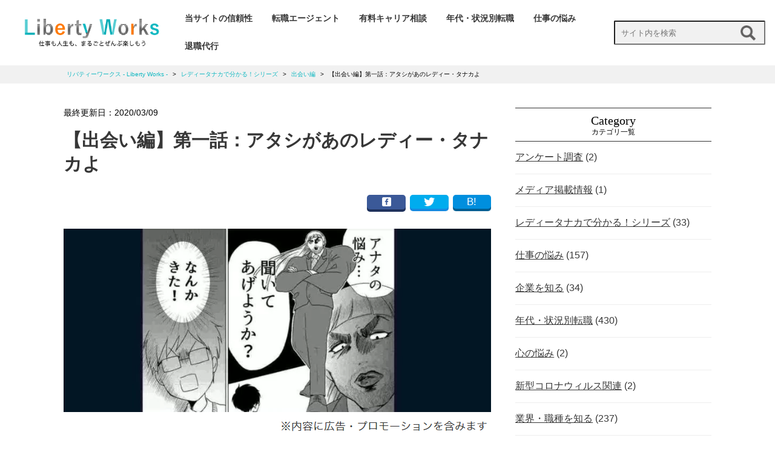

--- FILE ---
content_type: text/html; charset=UTF-8
request_url: https://liberty-works.jp/70123/
body_size: 16231
content:


<!DOCTYPE html>
<html dir="ltr" lang="ja" prefix="og: https://ogp.me/ns#" class="no-js">
<head>

  <!-- Google Tag Manager -->
  <script>(function(w,d,s,l,i){w[l]=w[l]||[];w[l].push({'gtm.start':
  new Date().getTime(),event:'gtm.js'});var f=d.getElementsByTagName(s)[0],
  j=d.createElement(s),dl=l!='dataLayer'?'&l='+l:'';j.async=true;j.src=
  'https://www.googletagmanager.com/gtm.js?id='+i+dl;f.parentNode.insertBefore(j,f);
  })(window,document,'script','dataLayer','GTM-T5XJPZ8');</script>
  <!-- End Google Tag Manager -->

  <!-- 動くマーカーのアニメーション -->
  <script src="https://ajax.googleapis.com/ajax/libs/jquery/1.11.0/jquery.min.js"></script>
  <script>
  $(window).scroll(function (){
   $(".marker-animation").each(function(){
     var position = $(this).offset().top; //ページの一番上から要素までの距離を取得
     var scroll = $(window).scrollTop(); //スクロールの位置を取得
     var windowHeight = $(window).height(); //ウインドウの高さを取得
     if (scroll > position - windowHeight){ //スクロール位置が要素の位置を過ぎたとき
       $(this).addClass('active'); //画面内時クラス「active」を与える
     }
     else{
    $(this).removeClass('active');
    }
   });
  });
  </script>
  <!-- 動くマーカーのアニメーション -->

<meta charset="utf-8">
<meta http-equiv="X-UA-Compatible" content="IE=edge">
<meta name="viewport" content="width=device-width, initial-scale=1">
<meta name="referrer" content="no-referrer-when-downgrade"/>


<link href="https://liberty-works.jp/www/wp-content/themes/media/css/design.css" rel="stylesheet">
<link href="https://use.fontawesome.com/releases/v5.6.1/css/all.css" rel="stylesheet">
<script src="https://ajax.googleapis.com/ajax/libs/jquery/1.11.3/jquery.min.js"></script>
<script src="https://ajax.googleapis.com/ajax/libs/jqueryui/1.10.4/jquery-ui.min.js"></script>

<script src="https://liberty-works.jp/www/wp-content/themes/media/js/list.js"></script><!-- 並び替え -->
<script src="https://liberty-works.jp/www/wp-content/themes/media/js/jquery.tablesorter.min.js"></script><!--　テーブル並び替え -->
<script src="https://liberty-works.jp/www/wp-content/themes/media/js/jquery.mobile-menu.js"></script>

<!--↓↓↓アコーディオン設定↓↓↓-->
<script type="text/javascript">
$(function(){
$(".toggle").show();
$(".accordionbox dt").on("click", function() {
$(this).next().slideToggle();

// activeが存在する場合
if ($(this).children(".accordion_icon").hasClass('active')) {
// activeを削除
$(this).children(".accordion_icon").removeClass('active');
}
else {
// activeを追加
$(this).children(".accordion_icon").addClass('active');
}
});
});
</script>
<!--↑↑↑アコーディオン設定↑↑↑-->


<!-- json-ld -->
<script type="application/ld+json">
{
"@context": "http://schema.org",
"@type": "BlogPosting",
"mainEntityOfPage":{
"@type":"WebPage",
"@id":"https://liberty-works.jp/70123/"
},
"headline":"【出会い編】第一話：アタシがあのレディー・タナカよ",
"image": {
"@type": "ImageObject",
"url": "https://liberty-works.jp/www/wp-content/uploads/2020/03/its-me-lady-tanaka_cover-150x150.jpeg",
"width": "150",
"height": "150"
},
"datePublished": "2019-12-24",
"dateModified": "2020-03-09",
"author": {
"@type": "Person",
"name": "liberty-works"
},
"publisher": {
"@type": "Organization",
"name": "リバティーワークス  &#8211; Liberty Works &#8211;",
"logo": {
"url": "https://liberty-works.jp/wp-content/themes/media/img/logo.png",
"@type": "ImageObject",
"width": 400,
"height": 75
}
},
"description": ""
}
</script>
<!-- json-ldここまで -->



  
<link rel="shortcut icon" href="https://liberty-works.jp/favicon32.ico">


	<style>img:is([sizes="auto" i], [sizes^="auto," i]) { contain-intrinsic-size: 3000px 1500px }</style>
	
		<!-- All in One SEO 4.9.3 - aioseo.com -->
		<title>【出会い編】第一話：アタシがあのレディー・タナカよ | リバティーワークス - Liberty Works -</title>
	<meta name="robots" content="max-snippet:-1, max-image-preview:large, max-video-preview:-1" />
	<meta name="author" content="リバティーワークス編集部"/>
	<link rel="canonical" href="https://liberty-works.jp/70123/" />
	<meta name="generator" content="All in One SEO (AIOSEO) 4.9.3" />
		<meta property="og:locale" content="ja_JP" />
		<meta property="og:site_name" content="リバティーワークス" />
		<meta property="og:type" content="article" />
		<meta property="og:title" content="【出会い編】第一話：アタシがあのレディー・タナカよ | リバティーワークス - Liberty Works -" />
		<meta property="og:url" content="https://liberty-works.jp/70123/" />
		<meta property="og:image" content="https://liberty-works.jp/www/wp-content/uploads/2020/03/its-me-lady-tanaka_cover.jpeg" />
		<meta property="og:image:secure_url" content="https://liberty-works.jp/www/wp-content/uploads/2020/03/its-me-lady-tanaka_cover.jpeg" />
		<meta property="og:image:width" content="800" />
		<meta property="og:image:height" content="419" />
		<meta property="article:published_time" content="2019-12-24T07:27:12+00:00" />
		<meta property="article:modified_time" content="2020-03-09T00:10:52+00:00" />
		<meta name="twitter:card" content="summary" />
		<meta name="twitter:title" content="【出会い編】第一話：アタシがあのレディー・タナカよ | リバティーワークス - Liberty Works -" />
		<meta name="twitter:image" content="https://liberty-works.jp/www/wp-content/uploads/2020/03/its-me-lady-tanaka_cover.jpeg" />
		<!-- All in One SEO -->

<script type="text/javascript" id="wpp-js" src="https://liberty-works.jp/www/wp-content/plugins/wordpress-popular-posts/assets/js/wpp.js?ver=7.3.6" data-sampling="0" data-sampling-rate="100" data-api-url="https://liberty-works.jp/wp-json/wordpress-popular-posts" data-post-id="70123" data-token="d4296de61e" data-lang="0" data-debug="1"></script>
<link rel="alternate" type="application/rss+xml" title="リバティーワークス  - Liberty Works - &raquo; 【出会い編】第一話：アタシがあのレディー・タナカよ のコメントのフィード" href="https://liberty-works.jp/70123/feed/" />
<script type="text/javascript">
/* <![CDATA[ */
window._wpemojiSettings = {"baseUrl":"https:\/\/s.w.org\/images\/core\/emoji\/16.0.1\/72x72\/","ext":".png","svgUrl":"https:\/\/s.w.org\/images\/core\/emoji\/16.0.1\/svg\/","svgExt":".svg","source":{"concatemoji":"https:\/\/liberty-works.jp\/www\/wp-includes\/js\/wp-emoji-release.min.js?ver=6.8.3"}};
/*! This file is auto-generated */
!function(s,n){var o,i,e;function c(e){try{var t={supportTests:e,timestamp:(new Date).valueOf()};sessionStorage.setItem(o,JSON.stringify(t))}catch(e){}}function p(e,t,n){e.clearRect(0,0,e.canvas.width,e.canvas.height),e.fillText(t,0,0);var t=new Uint32Array(e.getImageData(0,0,e.canvas.width,e.canvas.height).data),a=(e.clearRect(0,0,e.canvas.width,e.canvas.height),e.fillText(n,0,0),new Uint32Array(e.getImageData(0,0,e.canvas.width,e.canvas.height).data));return t.every(function(e,t){return e===a[t]})}function u(e,t){e.clearRect(0,0,e.canvas.width,e.canvas.height),e.fillText(t,0,0);for(var n=e.getImageData(16,16,1,1),a=0;a<n.data.length;a++)if(0!==n.data[a])return!1;return!0}function f(e,t,n,a){switch(t){case"flag":return n(e,"\ud83c\udff3\ufe0f\u200d\u26a7\ufe0f","\ud83c\udff3\ufe0f\u200b\u26a7\ufe0f")?!1:!n(e,"\ud83c\udde8\ud83c\uddf6","\ud83c\udde8\u200b\ud83c\uddf6")&&!n(e,"\ud83c\udff4\udb40\udc67\udb40\udc62\udb40\udc65\udb40\udc6e\udb40\udc67\udb40\udc7f","\ud83c\udff4\u200b\udb40\udc67\u200b\udb40\udc62\u200b\udb40\udc65\u200b\udb40\udc6e\u200b\udb40\udc67\u200b\udb40\udc7f");case"emoji":return!a(e,"\ud83e\udedf")}return!1}function g(e,t,n,a){var r="undefined"!=typeof WorkerGlobalScope&&self instanceof WorkerGlobalScope?new OffscreenCanvas(300,150):s.createElement("canvas"),o=r.getContext("2d",{willReadFrequently:!0}),i=(o.textBaseline="top",o.font="600 32px Arial",{});return e.forEach(function(e){i[e]=t(o,e,n,a)}),i}function t(e){var t=s.createElement("script");t.src=e,t.defer=!0,s.head.appendChild(t)}"undefined"!=typeof Promise&&(o="wpEmojiSettingsSupports",i=["flag","emoji"],n.supports={everything:!0,everythingExceptFlag:!0},e=new Promise(function(e){s.addEventListener("DOMContentLoaded",e,{once:!0})}),new Promise(function(t){var n=function(){try{var e=JSON.parse(sessionStorage.getItem(o));if("object"==typeof e&&"number"==typeof e.timestamp&&(new Date).valueOf()<e.timestamp+604800&&"object"==typeof e.supportTests)return e.supportTests}catch(e){}return null}();if(!n){if("undefined"!=typeof Worker&&"undefined"!=typeof OffscreenCanvas&&"undefined"!=typeof URL&&URL.createObjectURL&&"undefined"!=typeof Blob)try{var e="postMessage("+g.toString()+"("+[JSON.stringify(i),f.toString(),p.toString(),u.toString()].join(",")+"));",a=new Blob([e],{type:"text/javascript"}),r=new Worker(URL.createObjectURL(a),{name:"wpTestEmojiSupports"});return void(r.onmessage=function(e){c(n=e.data),r.terminate(),t(n)})}catch(e){}c(n=g(i,f,p,u))}t(n)}).then(function(e){for(var t in e)n.supports[t]=e[t],n.supports.everything=n.supports.everything&&n.supports[t],"flag"!==t&&(n.supports.everythingExceptFlag=n.supports.everythingExceptFlag&&n.supports[t]);n.supports.everythingExceptFlag=n.supports.everythingExceptFlag&&!n.supports.flag,n.DOMReady=!1,n.readyCallback=function(){n.DOMReady=!0}}).then(function(){return e}).then(function(){var e;n.supports.everything||(n.readyCallback(),(e=n.source||{}).concatemoji?t(e.concatemoji):e.wpemoji&&e.twemoji&&(t(e.twemoji),t(e.wpemoji)))}))}((window,document),window._wpemojiSettings);
/* ]]> */
</script>
<style id='wp-emoji-styles-inline-css' type='text/css'>

	img.wp-smiley, img.emoji {
		display: inline !important;
		border: none !important;
		box-shadow: none !important;
		height: 1em !important;
		width: 1em !important;
		margin: 0 0.07em !important;
		vertical-align: -0.1em !important;
		background: none !important;
		padding: 0 !important;
	}
</style>
<link rel='stylesheet' id='wp-block-library-css' href='https://liberty-works.jp/www/wp-includes/css/dist/block-library/style.min.css?ver=6.8.3' type='text/css' media='all' />
<style id='classic-theme-styles-inline-css' type='text/css'>
/*! This file is auto-generated */
.wp-block-button__link{color:#fff;background-color:#32373c;border-radius:9999px;box-shadow:none;text-decoration:none;padding:calc(.667em + 2px) calc(1.333em + 2px);font-size:1.125em}.wp-block-file__button{background:#32373c;color:#fff;text-decoration:none}
</style>
<link rel='stylesheet' id='aioseo/css/src/vue/standalone/blocks/table-of-contents/global.scss-css' href='https://liberty-works.jp/www/wp-content/plugins/all-in-one-seo-pack/dist/Lite/assets/css/table-of-contents/global.e90f6d47.css?ver=4.9.3' type='text/css' media='all' />
<style id='global-styles-inline-css' type='text/css'>
:root{--wp--preset--aspect-ratio--square: 1;--wp--preset--aspect-ratio--4-3: 4/3;--wp--preset--aspect-ratio--3-4: 3/4;--wp--preset--aspect-ratio--3-2: 3/2;--wp--preset--aspect-ratio--2-3: 2/3;--wp--preset--aspect-ratio--16-9: 16/9;--wp--preset--aspect-ratio--9-16: 9/16;--wp--preset--color--black: #000000;--wp--preset--color--cyan-bluish-gray: #abb8c3;--wp--preset--color--white: #ffffff;--wp--preset--color--pale-pink: #f78da7;--wp--preset--color--vivid-red: #cf2e2e;--wp--preset--color--luminous-vivid-orange: #ff6900;--wp--preset--color--luminous-vivid-amber: #fcb900;--wp--preset--color--light-green-cyan: #7bdcb5;--wp--preset--color--vivid-green-cyan: #00d084;--wp--preset--color--pale-cyan-blue: #8ed1fc;--wp--preset--color--vivid-cyan-blue: #0693e3;--wp--preset--color--vivid-purple: #9b51e0;--wp--preset--gradient--vivid-cyan-blue-to-vivid-purple: linear-gradient(135deg,rgba(6,147,227,1) 0%,rgb(155,81,224) 100%);--wp--preset--gradient--light-green-cyan-to-vivid-green-cyan: linear-gradient(135deg,rgb(122,220,180) 0%,rgb(0,208,130) 100%);--wp--preset--gradient--luminous-vivid-amber-to-luminous-vivid-orange: linear-gradient(135deg,rgba(252,185,0,1) 0%,rgba(255,105,0,1) 100%);--wp--preset--gradient--luminous-vivid-orange-to-vivid-red: linear-gradient(135deg,rgba(255,105,0,1) 0%,rgb(207,46,46) 100%);--wp--preset--gradient--very-light-gray-to-cyan-bluish-gray: linear-gradient(135deg,rgb(238,238,238) 0%,rgb(169,184,195) 100%);--wp--preset--gradient--cool-to-warm-spectrum: linear-gradient(135deg,rgb(74,234,220) 0%,rgb(151,120,209) 20%,rgb(207,42,186) 40%,rgb(238,44,130) 60%,rgb(251,105,98) 80%,rgb(254,248,76) 100%);--wp--preset--gradient--blush-light-purple: linear-gradient(135deg,rgb(255,206,236) 0%,rgb(152,150,240) 100%);--wp--preset--gradient--blush-bordeaux: linear-gradient(135deg,rgb(254,205,165) 0%,rgb(254,45,45) 50%,rgb(107,0,62) 100%);--wp--preset--gradient--luminous-dusk: linear-gradient(135deg,rgb(255,203,112) 0%,rgb(199,81,192) 50%,rgb(65,88,208) 100%);--wp--preset--gradient--pale-ocean: linear-gradient(135deg,rgb(255,245,203) 0%,rgb(182,227,212) 50%,rgb(51,167,181) 100%);--wp--preset--gradient--electric-grass: linear-gradient(135deg,rgb(202,248,128) 0%,rgb(113,206,126) 100%);--wp--preset--gradient--midnight: linear-gradient(135deg,rgb(2,3,129) 0%,rgb(40,116,252) 100%);--wp--preset--font-size--small: 13px;--wp--preset--font-size--medium: 20px;--wp--preset--font-size--large: 36px;--wp--preset--font-size--x-large: 42px;--wp--preset--spacing--20: 0.44rem;--wp--preset--spacing--30: 0.67rem;--wp--preset--spacing--40: 1rem;--wp--preset--spacing--50: 1.5rem;--wp--preset--spacing--60: 2.25rem;--wp--preset--spacing--70: 3.38rem;--wp--preset--spacing--80: 5.06rem;--wp--preset--shadow--natural: 6px 6px 9px rgba(0, 0, 0, 0.2);--wp--preset--shadow--deep: 12px 12px 50px rgba(0, 0, 0, 0.4);--wp--preset--shadow--sharp: 6px 6px 0px rgba(0, 0, 0, 0.2);--wp--preset--shadow--outlined: 6px 6px 0px -3px rgba(255, 255, 255, 1), 6px 6px rgba(0, 0, 0, 1);--wp--preset--shadow--crisp: 6px 6px 0px rgba(0, 0, 0, 1);}:where(.is-layout-flex){gap: 0.5em;}:where(.is-layout-grid){gap: 0.5em;}body .is-layout-flex{display: flex;}.is-layout-flex{flex-wrap: wrap;align-items: center;}.is-layout-flex > :is(*, div){margin: 0;}body .is-layout-grid{display: grid;}.is-layout-grid > :is(*, div){margin: 0;}:where(.wp-block-columns.is-layout-flex){gap: 2em;}:where(.wp-block-columns.is-layout-grid){gap: 2em;}:where(.wp-block-post-template.is-layout-flex){gap: 1.25em;}:where(.wp-block-post-template.is-layout-grid){gap: 1.25em;}.has-black-color{color: var(--wp--preset--color--black) !important;}.has-cyan-bluish-gray-color{color: var(--wp--preset--color--cyan-bluish-gray) !important;}.has-white-color{color: var(--wp--preset--color--white) !important;}.has-pale-pink-color{color: var(--wp--preset--color--pale-pink) !important;}.has-vivid-red-color{color: var(--wp--preset--color--vivid-red) !important;}.has-luminous-vivid-orange-color{color: var(--wp--preset--color--luminous-vivid-orange) !important;}.has-luminous-vivid-amber-color{color: var(--wp--preset--color--luminous-vivid-amber) !important;}.has-light-green-cyan-color{color: var(--wp--preset--color--light-green-cyan) !important;}.has-vivid-green-cyan-color{color: var(--wp--preset--color--vivid-green-cyan) !important;}.has-pale-cyan-blue-color{color: var(--wp--preset--color--pale-cyan-blue) !important;}.has-vivid-cyan-blue-color{color: var(--wp--preset--color--vivid-cyan-blue) !important;}.has-vivid-purple-color{color: var(--wp--preset--color--vivid-purple) !important;}.has-black-background-color{background-color: var(--wp--preset--color--black) !important;}.has-cyan-bluish-gray-background-color{background-color: var(--wp--preset--color--cyan-bluish-gray) !important;}.has-white-background-color{background-color: var(--wp--preset--color--white) !important;}.has-pale-pink-background-color{background-color: var(--wp--preset--color--pale-pink) !important;}.has-vivid-red-background-color{background-color: var(--wp--preset--color--vivid-red) !important;}.has-luminous-vivid-orange-background-color{background-color: var(--wp--preset--color--luminous-vivid-orange) !important;}.has-luminous-vivid-amber-background-color{background-color: var(--wp--preset--color--luminous-vivid-amber) !important;}.has-light-green-cyan-background-color{background-color: var(--wp--preset--color--light-green-cyan) !important;}.has-vivid-green-cyan-background-color{background-color: var(--wp--preset--color--vivid-green-cyan) !important;}.has-pale-cyan-blue-background-color{background-color: var(--wp--preset--color--pale-cyan-blue) !important;}.has-vivid-cyan-blue-background-color{background-color: var(--wp--preset--color--vivid-cyan-blue) !important;}.has-vivid-purple-background-color{background-color: var(--wp--preset--color--vivid-purple) !important;}.has-black-border-color{border-color: var(--wp--preset--color--black) !important;}.has-cyan-bluish-gray-border-color{border-color: var(--wp--preset--color--cyan-bluish-gray) !important;}.has-white-border-color{border-color: var(--wp--preset--color--white) !important;}.has-pale-pink-border-color{border-color: var(--wp--preset--color--pale-pink) !important;}.has-vivid-red-border-color{border-color: var(--wp--preset--color--vivid-red) !important;}.has-luminous-vivid-orange-border-color{border-color: var(--wp--preset--color--luminous-vivid-orange) !important;}.has-luminous-vivid-amber-border-color{border-color: var(--wp--preset--color--luminous-vivid-amber) !important;}.has-light-green-cyan-border-color{border-color: var(--wp--preset--color--light-green-cyan) !important;}.has-vivid-green-cyan-border-color{border-color: var(--wp--preset--color--vivid-green-cyan) !important;}.has-pale-cyan-blue-border-color{border-color: var(--wp--preset--color--pale-cyan-blue) !important;}.has-vivid-cyan-blue-border-color{border-color: var(--wp--preset--color--vivid-cyan-blue) !important;}.has-vivid-purple-border-color{border-color: var(--wp--preset--color--vivid-purple) !important;}.has-vivid-cyan-blue-to-vivid-purple-gradient-background{background: var(--wp--preset--gradient--vivid-cyan-blue-to-vivid-purple) !important;}.has-light-green-cyan-to-vivid-green-cyan-gradient-background{background: var(--wp--preset--gradient--light-green-cyan-to-vivid-green-cyan) !important;}.has-luminous-vivid-amber-to-luminous-vivid-orange-gradient-background{background: var(--wp--preset--gradient--luminous-vivid-amber-to-luminous-vivid-orange) !important;}.has-luminous-vivid-orange-to-vivid-red-gradient-background{background: var(--wp--preset--gradient--luminous-vivid-orange-to-vivid-red) !important;}.has-very-light-gray-to-cyan-bluish-gray-gradient-background{background: var(--wp--preset--gradient--very-light-gray-to-cyan-bluish-gray) !important;}.has-cool-to-warm-spectrum-gradient-background{background: var(--wp--preset--gradient--cool-to-warm-spectrum) !important;}.has-blush-light-purple-gradient-background{background: var(--wp--preset--gradient--blush-light-purple) !important;}.has-blush-bordeaux-gradient-background{background: var(--wp--preset--gradient--blush-bordeaux) !important;}.has-luminous-dusk-gradient-background{background: var(--wp--preset--gradient--luminous-dusk) !important;}.has-pale-ocean-gradient-background{background: var(--wp--preset--gradient--pale-ocean) !important;}.has-electric-grass-gradient-background{background: var(--wp--preset--gradient--electric-grass) !important;}.has-midnight-gradient-background{background: var(--wp--preset--gradient--midnight) !important;}.has-small-font-size{font-size: var(--wp--preset--font-size--small) !important;}.has-medium-font-size{font-size: var(--wp--preset--font-size--medium) !important;}.has-large-font-size{font-size: var(--wp--preset--font-size--large) !important;}.has-x-large-font-size{font-size: var(--wp--preset--font-size--x-large) !important;}
:where(.wp-block-post-template.is-layout-flex){gap: 1.25em;}:where(.wp-block-post-template.is-layout-grid){gap: 1.25em;}
:where(.wp-block-columns.is-layout-flex){gap: 2em;}:where(.wp-block-columns.is-layout-grid){gap: 2em;}
:root :where(.wp-block-pullquote){font-size: 1.5em;line-height: 1.6;}
</style>
<link rel='stylesheet' id='contact-form-7-css' href='https://liberty-works.jp/www/wp-content/plugins/contact-form-7/includes/css/styles.css?ver=6.1.4' type='text/css' media='all' />
<link rel='stylesheet' id='pz-linkcard-css-css' href='//liberty-works.jp/www/wp-content/uploads/pz-linkcard/style/style.css?ver=2.5.8.6' type='text/css' media='all' />
<link rel='stylesheet' id='sb-type-std-css' href='https://liberty-works.jp/www/wp-content/plugins/speech-bubble/css/sb-type-std.css?ver=6.8.3' type='text/css' media='all' />
<link rel='stylesheet' id='sb-type-fb-css' href='https://liberty-works.jp/www/wp-content/plugins/speech-bubble/css/sb-type-fb.css?ver=6.8.3' type='text/css' media='all' />
<link rel='stylesheet' id='sb-type-fb-flat-css' href='https://liberty-works.jp/www/wp-content/plugins/speech-bubble/css/sb-type-fb-flat.css?ver=6.8.3' type='text/css' media='all' />
<link rel='stylesheet' id='sb-type-ln-css' href='https://liberty-works.jp/www/wp-content/plugins/speech-bubble/css/sb-type-ln.css?ver=6.8.3' type='text/css' media='all' />
<link rel='stylesheet' id='sb-type-ln-flat-css' href='https://liberty-works.jp/www/wp-content/plugins/speech-bubble/css/sb-type-ln-flat.css?ver=6.8.3' type='text/css' media='all' />
<link rel='stylesheet' id='sb-type-pink-css' href='https://liberty-works.jp/www/wp-content/plugins/speech-bubble/css/sb-type-pink.css?ver=6.8.3' type='text/css' media='all' />
<link rel='stylesheet' id='sb-type-rtail-css' href='https://liberty-works.jp/www/wp-content/plugins/speech-bubble/css/sb-type-rtail.css?ver=6.8.3' type='text/css' media='all' />
<link rel='stylesheet' id='sb-type-drop-css' href='https://liberty-works.jp/www/wp-content/plugins/speech-bubble/css/sb-type-drop.css?ver=6.8.3' type='text/css' media='all' />
<link rel='stylesheet' id='sb-type-think-css' href='https://liberty-works.jp/www/wp-content/plugins/speech-bubble/css/sb-type-think.css?ver=6.8.3' type='text/css' media='all' />
<link rel='stylesheet' id='sb-no-br-css' href='https://liberty-works.jp/www/wp-content/plugins/speech-bubble/css/sb-no-br.css?ver=6.8.3' type='text/css' media='all' />
<link rel='stylesheet' id='toc-screen-css' href='https://liberty-works.jp/www/wp-content/plugins/table-of-contents-plus/screen.min.css?ver=2411.1' type='text/css' media='all' />
<link rel='stylesheet' id='ppress-frontend-css' href='https://liberty-works.jp/www/wp-content/plugins/wp-user-avatar/assets/css/frontend.min.css?ver=4.16.8' type='text/css' media='all' />
<link rel='stylesheet' id='ppress-flatpickr-css' href='https://liberty-works.jp/www/wp-content/plugins/wp-user-avatar/assets/flatpickr/flatpickr.min.css?ver=4.16.8' type='text/css' media='all' />
<link rel='stylesheet' id='ppress-select2-css' href='https://liberty-works.jp/www/wp-content/plugins/wp-user-avatar/assets/select2/select2.min.css?ver=6.8.3' type='text/css' media='all' />
<link rel='stylesheet' id='wordpress-popular-posts-css-css' href='https://liberty-works.jp/www/wp-content/plugins/wordpress-popular-posts/assets/css/wpp.css?ver=7.3.6' type='text/css' media='all' />
<link rel='stylesheet' id='aurora-heatmap-css' href='https://liberty-works.jp/www/wp-content/plugins/aurora-heatmap/style.css?ver=1.7.1' type='text/css' media='all' />
<script type="text/javascript" src="https://liberty-works.jp/www/wp-includes/js/jquery/jquery.min.js?ver=3.7.1" id="jquery-core-js"></script>
<script type="text/javascript" src="https://liberty-works.jp/www/wp-includes/js/jquery/jquery-migrate.min.js?ver=3.4.1" id="jquery-migrate-js"></script>
<script type="text/javascript" src="https://liberty-works.jp/www/wp-content/plugins/wp-user-avatar/assets/flatpickr/flatpickr.min.js?ver=4.16.8" id="ppress-flatpickr-js"></script>
<script type="text/javascript" src="https://liberty-works.jp/www/wp-content/plugins/wp-user-avatar/assets/select2/select2.min.js?ver=4.16.8" id="ppress-select2-js"></script>
<script type="text/javascript" id="aurora-heatmap-js-extra">
/* <![CDATA[ */
var aurora_heatmap = {"_mode":"reporter","ajax_url":"https:\/\/liberty-works.jp\/www\/wp-admin\/admin-ajax.php","action":"aurora_heatmap","reports":"click_pc,click_mobile","debug":"0","ajax_delay_time":"3000","ajax_interval":"10","ajax_bulk":null};
/* ]]> */
</script>
<script type="text/javascript" src="https://liberty-works.jp/www/wp-content/plugins/aurora-heatmap/js/aurora-heatmap.min.js?ver=1.7.1" id="aurora-heatmap-js"></script>
<link rel="https://api.w.org/" href="https://liberty-works.jp/wp-json/" /><link rel="alternate" title="JSON" type="application/json" href="https://liberty-works.jp/wp-json/wp/v2/posts/70123" /><link rel="EditURI" type="application/rsd+xml" title="RSD" href="https://liberty-works.jp/www/xmlrpc.php?rsd" />
<meta name="generator" content="WordPress 6.8.3" />
<link rel='shortlink' href='https://liberty-works.jp/?p=70123' />
<link rel="alternate" title="oEmbed (JSON)" type="application/json+oembed" href="https://liberty-works.jp/wp-json/oembed/1.0/embed?url=https%3A%2F%2Fliberty-works.jp%2F70123%2F" />
<link rel="alternate" title="oEmbed (XML)" type="text/xml+oembed" href="https://liberty-works.jp/wp-json/oembed/1.0/embed?url=https%3A%2F%2Fliberty-works.jp%2F70123%2F&#038;format=xml" />
            <style id="wpp-loading-animation-styles">@-webkit-keyframes bgslide{from{background-position-x:0}to{background-position-x:-200%}}@keyframes bgslide{from{background-position-x:0}to{background-position-x:-200%}}.wpp-widget-block-placeholder,.wpp-shortcode-placeholder{margin:0 auto;width:60px;height:3px;background:#dd3737;background:linear-gradient(90deg,#dd3737 0%,#571313 10%,#dd3737 100%);background-size:200% auto;border-radius:3px;-webkit-animation:bgslide 1s infinite linear;animation:bgslide 1s infinite linear}</style>
            <style type="text/css">.saboxplugin-wrap{-webkit-box-sizing:border-box;-moz-box-sizing:border-box;-ms-box-sizing:border-box;box-sizing:border-box;border:1px solid #eee;width:100%;clear:both;display:block;overflow:hidden;word-wrap:break-word;position:relative}.saboxplugin-wrap .saboxplugin-gravatar{float:left;padding:0 20px 20px 20px}.saboxplugin-wrap .saboxplugin-gravatar img{max-width:100px;height:auto;border-radius:0;}.saboxplugin-wrap .saboxplugin-authorname{font-size:18px;line-height:1;margin:20px 0 0 20px;display:block}.saboxplugin-wrap .saboxplugin-authorname a{text-decoration:none}.saboxplugin-wrap .saboxplugin-authorname a:focus{outline:0}.saboxplugin-wrap .saboxplugin-desc{display:block;margin:5px 20px}.saboxplugin-wrap .saboxplugin-desc a{text-decoration:underline}.saboxplugin-wrap .saboxplugin-desc p{margin:5px 0 12px}.saboxplugin-wrap .saboxplugin-web{margin:0 20px 15px;text-align:left}.saboxplugin-wrap .sab-web-position{text-align:right}.saboxplugin-wrap .saboxplugin-web a{color:#ccc;text-decoration:none}.saboxplugin-wrap .saboxplugin-socials{position:relative;display:block;background:#fcfcfc;padding:5px;border-top:1px solid #eee}.saboxplugin-wrap .saboxplugin-socials a svg{width:20px;height:20px}.saboxplugin-wrap .saboxplugin-socials a svg .st2{fill:#fff; transform-origin:center center;}.saboxplugin-wrap .saboxplugin-socials a svg .st1{fill:rgba(0,0,0,.3)}.saboxplugin-wrap .saboxplugin-socials a:hover{opacity:.8;-webkit-transition:opacity .4s;-moz-transition:opacity .4s;-o-transition:opacity .4s;transition:opacity .4s;box-shadow:none!important;-webkit-box-shadow:none!important}.saboxplugin-wrap .saboxplugin-socials .saboxplugin-icon-color{box-shadow:none;padding:0;border:0;-webkit-transition:opacity .4s;-moz-transition:opacity .4s;-o-transition:opacity .4s;transition:opacity .4s;display:inline-block;color:#fff;font-size:0;text-decoration:inherit;margin:5px;-webkit-border-radius:0;-moz-border-radius:0;-ms-border-radius:0;-o-border-radius:0;border-radius:0;overflow:hidden}.saboxplugin-wrap .saboxplugin-socials .saboxplugin-icon-grey{text-decoration:inherit;box-shadow:none;position:relative;display:-moz-inline-stack;display:inline-block;vertical-align:middle;zoom:1;margin:10px 5px;color:#444;fill:#444}.clearfix:after,.clearfix:before{content:' ';display:table;line-height:0;clear:both}.ie7 .clearfix{zoom:1}.saboxplugin-socials.sabox-colored .saboxplugin-icon-color .sab-twitch{border-color:#38245c}.saboxplugin-socials.sabox-colored .saboxplugin-icon-color .sab-behance{border-color:#003eb0}.saboxplugin-socials.sabox-colored .saboxplugin-icon-color .sab-deviantart{border-color:#036824}.saboxplugin-socials.sabox-colored .saboxplugin-icon-color .sab-digg{border-color:#00327c}.saboxplugin-socials.sabox-colored .saboxplugin-icon-color .sab-dribbble{border-color:#ba1655}.saboxplugin-socials.sabox-colored .saboxplugin-icon-color .sab-facebook{border-color:#1e2e4f}.saboxplugin-socials.sabox-colored .saboxplugin-icon-color .sab-flickr{border-color:#003576}.saboxplugin-socials.sabox-colored .saboxplugin-icon-color .sab-github{border-color:#264874}.saboxplugin-socials.sabox-colored .saboxplugin-icon-color .sab-google{border-color:#0b51c5}.saboxplugin-socials.sabox-colored .saboxplugin-icon-color .sab-html5{border-color:#902e13}.saboxplugin-socials.sabox-colored .saboxplugin-icon-color .sab-instagram{border-color:#1630aa}.saboxplugin-socials.sabox-colored .saboxplugin-icon-color .sab-linkedin{border-color:#00344f}.saboxplugin-socials.sabox-colored .saboxplugin-icon-color .sab-pinterest{border-color:#5b040e}.saboxplugin-socials.sabox-colored .saboxplugin-icon-color .sab-reddit{border-color:#992900}.saboxplugin-socials.sabox-colored .saboxplugin-icon-color .sab-rss{border-color:#a43b0a}.saboxplugin-socials.sabox-colored .saboxplugin-icon-color .sab-sharethis{border-color:#5d8420}.saboxplugin-socials.sabox-colored .saboxplugin-icon-color .sab-soundcloud{border-color:#995200}.saboxplugin-socials.sabox-colored .saboxplugin-icon-color .sab-spotify{border-color:#0f612c}.saboxplugin-socials.sabox-colored .saboxplugin-icon-color .sab-stackoverflow{border-color:#a95009}.saboxplugin-socials.sabox-colored .saboxplugin-icon-color .sab-steam{border-color:#006388}.saboxplugin-socials.sabox-colored .saboxplugin-icon-color .sab-user_email{border-color:#b84e05}.saboxplugin-socials.sabox-colored .saboxplugin-icon-color .sab-tumblr{border-color:#10151b}.saboxplugin-socials.sabox-colored .saboxplugin-icon-color .sab-twitter{border-color:#0967a0}.saboxplugin-socials.sabox-colored .saboxplugin-icon-color .sab-vimeo{border-color:#0d7091}.saboxplugin-socials.sabox-colored .saboxplugin-icon-color .sab-windows{border-color:#003f71}.saboxplugin-socials.sabox-colored .saboxplugin-icon-color .sab-whatsapp{border-color:#003f71}.saboxplugin-socials.sabox-colored .saboxplugin-icon-color .sab-wordpress{border-color:#0f3647}.saboxplugin-socials.sabox-colored .saboxplugin-icon-color .sab-yahoo{border-color:#14002d}.saboxplugin-socials.sabox-colored .saboxplugin-icon-color .sab-youtube{border-color:#900}.saboxplugin-socials.sabox-colored .saboxplugin-icon-color .sab-xing{border-color:#000202}.saboxplugin-socials.sabox-colored .saboxplugin-icon-color .sab-mixcloud{border-color:#2475a0}.saboxplugin-socials.sabox-colored .saboxplugin-icon-color .sab-vk{border-color:#243549}.saboxplugin-socials.sabox-colored .saboxplugin-icon-color .sab-medium{border-color:#00452c}.saboxplugin-socials.sabox-colored .saboxplugin-icon-color .sab-quora{border-color:#420e00}.saboxplugin-socials.sabox-colored .saboxplugin-icon-color .sab-meetup{border-color:#9b181c}.saboxplugin-socials.sabox-colored .saboxplugin-icon-color .sab-goodreads{border-color:#000}.saboxplugin-socials.sabox-colored .saboxplugin-icon-color .sab-snapchat{border-color:#999700}.saboxplugin-socials.sabox-colored .saboxplugin-icon-color .sab-500px{border-color:#00557f}.saboxplugin-socials.sabox-colored .saboxplugin-icon-color .sab-mastodont{border-color:#185886}.sabox-plus-item{margin-bottom:20px}@media screen and (max-width:480px){.saboxplugin-wrap{text-align:center}.saboxplugin-wrap .saboxplugin-gravatar{float:none;padding:20px 0;text-align:center;margin:0 auto;display:block}.saboxplugin-wrap .saboxplugin-gravatar img{float:none;display:inline-block;display:-moz-inline-stack;vertical-align:middle;zoom:1}.saboxplugin-wrap .saboxplugin-desc{margin:0 10px 20px;text-align:center}.saboxplugin-wrap .saboxplugin-authorname{text-align:center;margin:10px 0 20px}}body .saboxplugin-authorname a,body .saboxplugin-authorname a:hover{box-shadow:none;-webkit-box-shadow:none}a.sab-profile-edit{font-size:16px!important;line-height:1!important}.sab-edit-settings a,a.sab-profile-edit{color:#0073aa!important;box-shadow:none!important;-webkit-box-shadow:none!important}.sab-edit-settings{margin-right:15px;position:absolute;right:0;z-index:2;bottom:10px;line-height:20px}.sab-edit-settings i{margin-left:5px}.saboxplugin-socials{line-height:1!important}.rtl .saboxplugin-wrap .saboxplugin-gravatar{float:right}.rtl .saboxplugin-wrap .saboxplugin-authorname{display:flex;align-items:center}.rtl .saboxplugin-wrap .saboxplugin-authorname .sab-profile-edit{margin-right:10px}.rtl .sab-edit-settings{right:auto;left:0}img.sab-custom-avatar{max-width:75px;}.saboxplugin-wrap {margin-top:0px; margin-bottom:0px; padding: 0px 0px }.saboxplugin-wrap .saboxplugin-authorname {font-size:18px; line-height:25px;}.saboxplugin-wrap .saboxplugin-desc p, .saboxplugin-wrap .saboxplugin-desc {font-size:14px !important; line-height:21px !important;}.saboxplugin-wrap .saboxplugin-web {font-size:14px;}.saboxplugin-wrap .saboxplugin-socials a svg {width:18px;height:18px;}</style><link rel="icon" href="https://liberty-works.jp/www/wp-content/uploads/2023/03/cropped-jl-favi-32x32.png" sizes="32x32" />
<link rel="icon" href="https://liberty-works.jp/www/wp-content/uploads/2023/03/cropped-jl-favi-192x192.png" sizes="192x192" />
<link rel="apple-touch-icon" href="https://liberty-works.jp/www/wp-content/uploads/2023/03/cropped-jl-favi-180x180.png" />
<meta name="msapplication-TileImage" content="https://liberty-works.jp/www/wp-content/uploads/2023/03/cropped-jl-favi-270x270.png" />
<!-- Global site tag (gtag.js) - Google Ads: 865418208 -->
<script async src="https://www.googletagmanager.com/gtag/js?id=AW-865418208"></script>
<script>
  window.dataLayer = window.dataLayer || [];
  function gtag(){dataLayer.push(arguments);}
  gtag('js', new Date());

  gtag('config', 'AW-865418208');
</script>

<!-- VC ITPタグ -->
<script type="text/javascript">var vc_sid="3086888"</script>
<script type="text/javascript" src="//vpj.valuecommerce.com/vcparam_pvd.js" async></script>
<!-- VC ITPタグ -->


</head>
<body>

<!-- Google Tag Manager (noscript) -->
<noscript><iframe src="https://www.googletagmanager.com/ns.html?id=GTM-T5XJPZ8"
height="0" width="0" style="display:none;visibility:hidden"></iframe></noscript>
<!-- End Google Tag Manager (noscript) -->

<!-- =================== ヘッダー =================== -->

<header id="header-pc">

    <p class="h-logo">
    <a href="https://liberty-works.jp/">
      <img src="https://liberty-works.jp/www/wp-content/themes/media/img/logo.png" alt="リバティーワークス  &#8211; Liberty Works &#8211;">
    </a></p>
  
    <div class="h-gnavi hidden-xs">
    <ul>
      <li><a href="https://liberty-works.jp/trust/">当サイトの信頼性</a></li>
      <li><a href="https://liberty-works.jp/234807/">転職エージェント</a></li>
      <li><a href="https://liberty-works.jp/232724/">有料キャリア相談</a></li>
      <li><a href="https://liberty-works.jp/jobchange-age/">年代・状況別転職</a></li>
      <li><a href="https://liberty-works.jp/work-trouble/">仕事の悩み</a></li>
      <li><a href="https://liberty-works.jp/234803/">退職代行</a></li>
    </ul>
  </div>


      <div class="h-search hidden-xs">
      <form role="search" method="get" id="searchform" class="searchform" action="https://liberty-works.jp/">
      	<input type="text" value="" name="s" id="s" class="form" placeholder="サイト内を検索">
        <button type="submit" id="searchsubmit">
          <img src="https://liberty-works.jp/www/wp-content/themes/media/img/icon/icon-search.png" alt="">
        </button>
      </form>
    </div>
</header>





  <!-- ▼ぱんくず -->
        <div id="pan">
        <div class="inner">
          <div class="breadcrumbs" vocab="http://schema.org/" typeof="BreadcrumbList">
            <span property="itemListElement" typeof="ListItem"><a property="item" typeof="WebPage" title="Go to リバティーワークス  - Liberty Works -." href="https://liberty-works.jp" class="home"><span property="name">リバティーワークス  - Liberty Works -</span></a><meta property="position" content="1"></span> &gt; <span property="itemListElement" typeof="ListItem"><a property="item" typeof="WebPage" title="Go to the レディータナカで分かる！シリーズ category archives." href="https://liberty-works.jp/lady-tanaka/" class="taxonomy category"><span property="name">レディータナカで分かる！シリーズ</span></a><meta property="position" content="2"></span> &gt; <span property="itemListElement" typeof="ListItem"><a property="item" typeof="WebPage" title="Go to the 出会い編 category archives." href="https://liberty-works.jp/lady-tanaka/%e5%87%ba%e4%bc%9a%e3%81%84%e7%b7%a8/" class="taxonomy category"><span property="name">出会い編</span></a><meta property="position" content="3"></span> &gt; <span class="post post-post current-item">【出会い編】第一話：アタシがあのレディー・タナカよ</span>          </div>
        </div>
      </div>
  
  <div id="wrap">



<main id="main">


<div id="single-column">
  <article class="single-column-content">
      <div class="time">
      最終更新日：<time value="2020-03-09" itemprop="dateModified">2020/03/09</time>
    </div>

    <h1>【出会い編】第一話：アタシがあのレディー・タナカよ</h1>

 

    

<div class="social-box-top">
<div class="item face">
    <a href="http://www.facebook.com/share.php?u=https://liberty-works.jp/70123/&t=【出会い編】第一話：アタシがあのレディー・タナカよ" target="_blank">
    <img src="https://liberty-works.jp/www/wp-content/themes/media/img/icon/icon-facebook-white.png">
  </a>
</div>
<div class="item twi">
  <a href="http://twitter.com/share?url=https://liberty-works.jp/70123/&text=【出会い編】第一話：アタシがあのレディー・タナカよ" target="_blank">
    <img src="https://liberty-works.jp/www/wp-content/themes/media/img/icon/icon-twitter-white.png">
  </a>
</div>
<div class="item hatena">
  <a href="http://b.hatena.ne.jp/add?mode=confirm&url=https://liberty-works.jp/70123/&title=【出会い編】第一話：アタシがあのレディー・タナカよ" target="_blank">
    <span>B!</span>
  </a>
</div>
</div>

    <div class="main-visual">
              <img width="800" height="344" src="https://liberty-works.jp/www/wp-content/uploads/2020/03/its-me-lady-tanaka_cover-800x344.jpeg" class="attachment-page_eyecatch-image-lg size-page_eyecatch-image-lg wp-post-image" alt="" decoding="async" fetchpriority="high" />          </div>
    <p class="text-pr">
              <img src="https://liberty-works.jp/www/wp-content/themes/media/img/text/text-pr01-pc.png" alt="">
          </p>
  
<!-- ================= 監修者 ================= ！！！functions.phpに記述！！！　-->

<!-- =============== 編集者＆目次 =============== ！！！functions.phpに記述！！！　-->

<p>このマンガは、数々の苦難を乗り越えてきたレディー・タナカが迷える子羊(ヒロミ)の元に突如現れ、低迷した部署を救おうとする物語である(予定)</p>
<p><img loading="lazy" decoding="async" src="https://liberty-works.jp/www/wp-content/uploads/2020/03/its-me-lady-tanaka_01.jpg" alt="" width="800" height="1133" class="aligncenter size-full wp-image-70124" srcset="https://liberty-works.jp/www/wp-content/uploads/2020/03/its-me-lady-tanaka_01.jpg 800w, https://liberty-works.jp/www/wp-content/uploads/2020/03/its-me-lady-tanaka_01-212x300.jpg 212w, https://liberty-works.jp/www/wp-content/uploads/2020/03/its-me-lady-tanaka_01-768x1088.jpg 768w, https://liberty-works.jp/www/wp-content/uploads/2020/03/its-me-lady-tanaka_01-723x1024.jpg 723w" sizes="auto, (max-width: 800px) 100vw, 800px" /></p>
<p><img loading="lazy" decoding="async" src="https://liberty-works.jp/www/wp-content/uploads/2020/03/its-me-lady-tanaka_02.jpg" alt="" width="800" height="1133" class="aligncenter size-full wp-image-70125" srcset="https://liberty-works.jp/www/wp-content/uploads/2020/03/its-me-lady-tanaka_02.jpg 800w, https://liberty-works.jp/www/wp-content/uploads/2020/03/its-me-lady-tanaka_02-212x300.jpg 212w, https://liberty-works.jp/www/wp-content/uploads/2020/03/its-me-lady-tanaka_02-768x1088.jpg 768w, https://liberty-works.jp/www/wp-content/uploads/2020/03/its-me-lady-tanaka_02-723x1024.jpg 723w" sizes="auto, (max-width: 800px) 100vw, 800px" /></p>
<p><img loading="lazy" decoding="async" src="https://liberty-works.jp/www/wp-content/uploads/2020/03/its-me-lady-tanaka_03.jpg" alt="" width="800" height="1133" class="aligncenter size-full wp-image-70126" srcset="https://liberty-works.jp/www/wp-content/uploads/2020/03/its-me-lady-tanaka_03.jpg 800w, https://liberty-works.jp/www/wp-content/uploads/2020/03/its-me-lady-tanaka_03-212x300.jpg 212w, https://liberty-works.jp/www/wp-content/uploads/2020/03/its-me-lady-tanaka_03-768x1088.jpg 768w, https://liberty-works.jp/www/wp-content/uploads/2020/03/its-me-lady-tanaka_03-723x1024.jpg 723w" sizes="auto, (max-width: 800px) 100vw, 800px" /></p>
<p><img loading="lazy" decoding="async" src="https://liberty-works.jp/www/wp-content/uploads/2020/03/its-me-lady-tanaka_04.jpg" alt="" width="800" height="1133" class="aligncenter size-full wp-image-70127" srcset="https://liberty-works.jp/www/wp-content/uploads/2020/03/its-me-lady-tanaka_04.jpg 800w, https://liberty-works.jp/www/wp-content/uploads/2020/03/its-me-lady-tanaka_04-212x300.jpg 212w, https://liberty-works.jp/www/wp-content/uploads/2020/03/its-me-lady-tanaka_04-768x1088.jpg 768w, https://liberty-works.jp/www/wp-content/uploads/2020/03/its-me-lady-tanaka_04-723x1024.jpg 723w" sizes="auto, (max-width: 800px) 100vw, 800px" /></p>
<p><a href="https://liberty-works.jp/70134/">＞＞第2話「よろしくねヒロミ」</a></p>
<p><a href="https://liberty-works.jp/lady-tanaka/">＞＞レディータナカで分かる！シリーズ一覧はこちら</a></p>

          


  <div class="cta">
    <div class="cta-h"><span>働く悩みを“ゼロ”に<br>今よりいい会社に転職しませんか？</span></div>
    <div class="cta-box">
      <p>転職活動は転職エージェントを活用した方が効率的です。</p>
<p>複数の転職支援サービスを併用すると希望通りの転職が実現しやすくなります。</p>
<p>リバティーワークスのおすすめは、転職成功実績No.1の<a href="https://liberty-works.jp/re1?JL-SEO-MD-2324-FR70123-92035" target="_blank" rel="noopener">『リクルートエージェント』</a>と、業界・職種が幅広い<a href="https://liberty-works.jp/re2?JL-SEO-MD-2324-FR70123-92035" target="_blank" rel="noopener">『doda』</a>です。</p>
<p>自分の市場価値がわかる<a href="https://liberty-works.jp/re38?JL-SEO-MD-2324-FR70123-92035" target="_blank">『ミイダス』</a>も利用すれば転職成功率はさらに上がります。</p>
<p><b>登録はスマホ一つで簡単！最短3分で完了！</b><br />転職エージェントのサポートは無料なので、まずは気軽に相談してみましょう。</p>

            <section>
        <a href="https://liberty-works.jp/re1?JL-SEO-MD-2324-FR70123-CTA" target="_blank" rel="noopener">
          <img src="https://liberty-works.jp/www/wp-content/uploads/2020/07/redruit-agent.png" alt="リクルートエージェント公式へ">
        </a>
        <p><b class="txt-marker">転職成功実績No.1！非公開求人多数</b><br>幅広い業界・職種から<b class="txt-red">希望条件にマッチする求人を紹介可能</b>。
<br>
<br>
年代問わず転職決定者が多く、<b>キャリアアップ・キャリアチェンジに強い</b>。充実の面接対策も人気！</p>
        <div class="btn-cv">
                    <a href="https://liberty-works.jp/re1?JL-SEO-MD-2324-FR70123-CTA" target="_blank" rel="noopener">リクルートエージェント公式へ</a>
        </div>
      </section>

            <section>
        <a href="https://liberty-works.jp/re2?JL-SEO-MD-2324-FR70123-CTA" target="_blank" rel="noopener">
          <img src="https://liberty-works.jp/www/wp-content/uploads/2020/07/LP_PC①.png" alt="doda公式へ">
        </a>
        <p><b class="txt-marker">求人数20万件超！非公開求人多数！！</b>
<br>
こだわり条件にマッチする求人を提供する<b class="txt-red">国内最大級の求人情報・転職サイト</b>。
<br>
<br>
特に営業職に強く、丁寧なサポートとアフターフォローに定評あり。<b>大卒以上の26～35歳</b>、<b>関東、関西、東海</b>の求職者向け。</p>        <div class="btn-cv">
                    <a href="https://liberty-works.jp/re2?JL-SEO-MD-2324-FR70123-CTA" target="_blank" rel="noopener">doda公式へ</a>
        </div>
      </section>

              <div class="cta-h"><span>現在の年収が500万以上ならハイクラス転職サービスがおすすめ！</span></div>
            <section>
        <a href="https://liberty-works.jp/re12?JL-SEO-MD-2324-FR70123-CTA" target="_blank" rel="noopener">
          <img src="https://liberty-works.jp/www/wp-content/uploads/2021/12/bizreach-new.png" alt="ビズリーチ公式へ">
        </a>
        <p>求人の3割以上が<b class="txt-red">年収1,000万円超</b>。登録者のレジュメを見た企業やヘッドハンターから直接スカウトされるため<b>採用率が高い</b>。<br><br>
<b class="txt-marker">必ず面談or面接できる「プラチナスカウト」では役員や社長面接確約</b>も。キャリアアップを目指す人は外せないサービス。<br></p>

<div class="point">会員登録時に<span class="marker-animation marker-green">基本情報や職務経歴まで入力するとスカウト率アップ！</span></div>        <div class="btn-cv">
                    <a href="https://liberty-works.jp/re12?JL-SEO-MD-2324-FR70123-CTA" target="_blank" rel="noopener">ビズリーチ公式へ</a>
        </div>
      </section>
      関連記事：<a href="/234807" target="_blank" rel="noopener noreferrer">転職エージェント23社を徹底比較！自分に合う転職エージェントを選ぶコツ</a></a>
    </div>
  </div>


  


<div class="social-box">
<div class="item face">
  <a href="http://www.facebook.com/share.php?u=https://liberty-works.jp/70123/&t=【出会い編】第一話：アタシがあのレディー・タナカよ" target="_blank">
    <img src="https://liberty-works.jp/www/wp-content/themes/media/img/icon/icon-facebook-white.png"> <span>Facebook</span>
  </a>
</div>
<div class="item twi">
  <a href="http://twitter.com/share?url=https://liberty-works.jp/70123/&text=【出会い編】第一話：アタシがあのレディー・タナカよ" target="_blank">
    <img src="https://liberty-works.jp/www/wp-content/themes/media/img/icon/icon-twitter-white.png"> <span>Twitter</span>
  </a>
</div>
<div class="item hatena">
  <a href="http://b.hatena.ne.jp/add?mode=confirm&url=https://liberty-works.jp/70123/&title=【出会い編】第一話：アタシがあのレディー・タナカよ" target="_blank">
    <span>B! Hatena</span>
  </a>
</div>
</div>

</article>

</div><!-- single-column -->

<!-- =================== 監修者 =================== -->


<hr>

<!-- =================== 関連記事 =================== -->

<div class="section-title">
  <div class="en">RECOMMEND</div>
  <h2>関連記事</h2>
</div>

<article class="articlebox-kanren-col3">
  <div class="box">
        <div class="item">
      <a href="https://liberty-works.jp/70134/">
                  <img width="300" height="200" src="https://liberty-works.jp/www/wp-content/uploads/2020/03/nice-to-meet-you-hiromi_cover-300x200.jpeg" class="attachment-page_eyecatch-sumne size-page_eyecatch-sumne wp-post-image" alt="" decoding="async" loading="lazy" />                <div class="title">【出会い編】第二話：よろしくねヒロミ</div>
      </a>
    </div>
        <div class="item">
      <a href="https://liberty-works.jp/70123/">
                  <img width="300" height="200" src="https://liberty-works.jp/www/wp-content/uploads/2020/03/its-me-lady-tanaka_cover-300x200.jpeg" class="attachment-page_eyecatch-sumne size-page_eyecatch-sumne wp-post-image" alt="" decoding="async" loading="lazy" />                <div class="title">【出会い編】第一話：アタシがあのレディー・タナカよ</div>
      </a>
    </div>
      </div>

  <div class="btn-more">
    <a href="https://liberty-works.jp/lady-tanaka/%e5%87%ba%e4%bc%9a%e3%81%84%e7%b7%a8/">もっと見る</a>
  </div>

</article>
</main>
<aside id="sidebar">



<div class="side-title">
	<span>Category</span>カテゴリ一覧
</div>

<div class="side-cat-list">
	<ul>
			<li><a href="https://liberty-works.jp/survey/">アンケート調査</a> (2)
</li>
	<li><a href="https://liberty-works.jp/media/">メディア掲載情報</a> (1)
</li>
	<li><a href="https://liberty-works.jp/lady-tanaka/">レディータナカで分かる！シリーズ</a> (33)
</li>
	<li><a href="https://liberty-works.jp/work-trouble/">仕事の悩み</a> (157)
</li>
	<li><a href="https://liberty-works.jp/cat-column-comp/">企業を知る</a> (34)
</li>
	<li><a href="https://liberty-works.jp/jobchange-age/">年代・状況別転職</a> (430)
</li>
	<li><a href="https://liberty-works.jp/mental-trouble/">心の悩み</a> (2)
</li>
	<li><a href="https://liberty-works.jp/coronavirus/">新型コロナウィルス関連</a> (2)
</li>
	<li><a href="https://liberty-works.jp/cat-column-jobcate/">業界・職種を知る</a> (237)
</li>
	<li><a href="https://liberty-works.jp/cat-column-info/">転職サイト・転職エージェント</a> (848)
</li>
	<li><a href="https://liberty-works.jp/cat-column-type/">転職活動</a> (129)
</li>
	</ul>
</div>



<div class="side-column-rank">

<!--　▼人気記事 -->


<div class="side-title">
	<span>Ranking</span>人気記事
</div>

<div id="popular-post">
<script type="text/javascript">
$(function(){
$('#popular-post ul li').each(function(i){
$(this).attr('class','number' + (i+1));
});
});
</script>
<!-- WP Popular Posts v7.3.6 -->

<ul class="wpp-list">
<li class="current"><a href="https://liberty-works.jp/70123/" target="_self"><img src="https://liberty-works.jp/www/wp-content/uploads/wordpress-popular-posts/70123-featured-300x200.jpeg" width="300" height="200" alt="" class="wpp-thumbnail wpp_featured wpp_cached_thumb" decoding="async" loading="lazy"></a> <a href="https://liberty-works.jp/70123/" class="wpp-post-title" target="_self">【出会い編】第一話：アタシがあのレディー・タナカよ</a> <span class="wpp-meta post-stats"><span class="wpp-views">488件のビュー</span></span><p class="wpp-excerpt"></p></li>
<li class=""><a href="https://liberty-works.jp/70134/" target="_self"><img src="https://liberty-works.jp/www/wp-content/uploads/wordpress-popular-posts/70134-featured-300x200.jpeg" width="300" height="200" alt="" class="wpp-thumbnail wpp_featured wpp_cached_thumb" decoding="async" loading="lazy"></a> <a href="https://liberty-works.jp/70134/" class="wpp-post-title" target="_self">【出会い編】第二話：よろしくねヒロミ</a> <span class="wpp-meta post-stats"><span class="wpp-views">395件のビュー</span></span><p class="wpp-excerpt"></p></li>

</ul></div>




</div><!-- side-column-rank -->
<!---?php get_template_part('parts/side/loop','side-column-pickup');?>--->

<div class="side-title">
	<span>Osusume</span>おすすめ記事
</div>
<div class="side-column-osusume">

			<div class="item item01">
		<a href="https://liberty-works.jp/234807/">
				      <img width="300" height="200" src="https://liberty-works.jp/www/wp-content/uploads/2023/04/agent_erabikata-300x200.png" class="attachment-page_eyecatch-sumne size-page_eyecatch-sumne wp-post-image" alt="転職エージェント21社を徹底比較！自分に合う転職エージェントを選ぶコツ" decoding="async" loading="lazy" />	    			<div class="txt">
				<div class="tit">転職エージェント21社を徹底比較！自分に合う転職エージェントを選ぶコツ</div>
			</div>
		</a>
	</div>
				<div class="item item02">
		<a href="https://liberty-works.jp/76886/">
				      <img width="300" height="200" src="https://liberty-works.jp/www/wp-content/uploads/2020/04/scout_tensyoku_osusume-300x200.png" class="attachment-page_eyecatch-sumne size-page_eyecatch-sumne wp-post-image" alt="" decoding="async" loading="lazy" />	    			<div class="txt">
				<div class="tit">スカウト型おすすめ転職サイト9選！優良スカウトで転職成功</div>
			</div>
		</a>
	</div>
				<div class="item item03">
		<a href="https://liberty-works.jp/107033/">
				      <img width="300" height="200" src="https://liberty-works.jp/www/wp-content/uploads/2020/11/tennsyokukaisu-ooi-tennsyoku-agent-300x200.png" class="attachment-page_eyecatch-sumne size-page_eyecatch-sumne wp-post-image" alt="転職回数が多い人は転職エージェントを利用できる？長く働ける会社へ転職成功" decoding="async" loading="lazy" />	    			<div class="txt">
				<div class="tit">転職回数が多いとエージェントを使えない？転職回数を不利にしない転職成功法</div>
			</div>
		</a>
	</div>
				<div class="item item04">
		<a href="https://liberty-works.jp/39685/">
				      <img width="300" height="200" src="https://liberty-works.jp/www/wp-content/uploads/2019/07/blank-tensyoku-agent-300x200.jpg" class="attachment-page_eyecatch-sumne size-page_eyecatch-sumne wp-post-image" alt="ブランク向け転職エージェント" decoding="async" loading="lazy" srcset="https://liberty-works.jp/www/wp-content/uploads/2019/07/blank-tensyoku-agent-300x200.jpg 300w, https://liberty-works.jp/www/wp-content/uploads/2019/07/blank-tensyoku-agent-768x511.jpg 768w, https://liberty-works.jp/www/wp-content/uploads/2019/07/blank-tensyoku-agent.jpg 800w" sizes="auto, (max-width: 300px) 100vw, 300px" />	    			<div class="txt">
				<div class="tit">ブランクありでも使える転職エージェントは？ブランクを抜け出す再就職成功法</div>
			</div>
		</a>
	</div>
				<div class="item item05">
		<a href="https://liberty-works.jp/102301/">
				      <img width="300" height="200" src="https://liberty-works.jp/www/wp-content/uploads/2020/10/tankirisyoku-tensyoku-agent-300x200.jpg" class="attachment-page_eyecatch-sumne size-page_eyecatch-sumne wp-post-image" alt="短期離職者の転職エージェント活用法" decoding="async" loading="lazy" />	    			<div class="txt">
				<div class="tit">短期離職者でも転職エージェントは使える？短期離職後の確実な転職成功法</div>
			</div>
		</a>
	</div>
		
</div>


</aside>


</div><!-- wrap -->

<div id="page-top">
  <a href="#body">
  </a>
</div>



<footer id="footer">

  <div class="footer-top">
    <div class="inner">
      <div class="f-catch">仕事も人生も<br>まるごとぜんぶ楽しもう</div>
      <div class="f-txt">
        リバティーワークスは、仕事に関する全ての悩みに本気で向き合うWebメディアです。<br>
        あなたが今どんな状況でもあきらめる必要はありません。<br>
        〝働く〟を「耐える」から「楽しむ」にシフトして、人生を100％楽しみましょう。
      </div>
      <!--
      <div class="f-sns">
        <ul>
          <li>
            <a href="#">
              <img src="/img/icon/icon-twitter-white.png" alt="">
            </a>
          </li>
          <li>
            <a href="#">
              <img src="/img/icon/icon-facebook-white.png" alt="">
            </a>
          </li>
        </ul>
      </div>
    -->
    </div>
  </div>

  <div class="footer-bottom">

    <div class="inner">
    <ul>
      <li><a href="https://liberty-works.jp/concept/">コンセプト</a></li>
      <li><a href="https://liberty-works.jp/unei/">運営者情報</a></li>
      <li><a href="https://liberty-works.jp/policy/">プライバシーポリシー</a></li>
      <li><a href="https://liberty-works.jp/cookie/">クッキーに関する情報</a></li>
      <li><a href="https://liberty-works.jp/sitemap/">サイトマップ</a></li>
    </ul>
    <ul>
      <li><a href="https://liberty-works.jp/contact-form/">お問い合わせ</a></li>
      <li><a href="https://liberty-works.jp/soudan-form/">相談フォーム</a></li>
    </ul>

    <div class="bnr">
      <ul>
        <li><img src="https://liberty-works.jp/www/wp-content/themes/media/img/bnr/bnr-sakaisdgs.png" alt=""></li>
        <li><img src="https://liberty-works.jp/www/wp-content/themes/media/img/bnr/bnr-sagamiharasdgs.png" alt=""></li>
        <li><img class="img-higashimurayama" src="https://liberty-works.jp/www/wp-content/themes/media/img/bnr/bnr-higashimurayama.jpg" alt=""></li>
        <li><img class="img-ishonomaki" src="https://liberty-works.jp/www/wp-content/themes/media/img/bnr/bnr-ishonomaki.png" alt=""></li>
        <li class="w20"><img class="img-ishonomaki" src="https://liberty-works.jp/www/wp-content/themes/media/img/bnr/bnr-kasukabe.png" alt=""></li>
        <li class="w20"><img src="https://liberty-works.jp/www/wp-content/themes/media/img/bnr/bnr-toyohashi.jpg" alt=""></li>
        <li class="w20"><img class="img-osaka21" src="https://liberty-works.jp/www/wp-content/themes/media/img/bnr/bnr-osaka21.png" alt=""></li>
        <li class="img-securityaction"><img src="https://liberty-works.jp/www/wp-content/themes/media/img/bnr/bnr-securityaction.png" alt=""></li>
        <li class="w20"><img class="img-ishonomaki" src="https://liberty-works.jp/www/wp-content/themes/media/img/bnr/bnr-ryoushi.jpg" alt=""></li>
        <li><img class="img-ishonomaki" src="https://liberty-works.jp/www/wp-content/themes/media/img/bnr/bnr-irankarapte.gif" alt=""></li>
        <li><img class="img-ishonomaki" src="https://liberty-works.jp/www/wp-content/themes/media/img/bnr/bnr-mori-zukuri.jpg" alt=""></li>
      </ul>
    </div>

    <small>Copylights (C) all right reserved by <br class="visible-xs">リバティーワークス  &#8211; Liberty Works &#8211;</small>
    </div>
  </div>


</footer>



<script type="text/javascript">
//　スムーススクロール(記事)
$(function(){
  $('#single-column a[href^=#]').click(function(){
    var speed = 500;
    var href= $(this).attr("href");
    var target = $(href == "#" || href == "" ? 'html' : href);
    var position = target.offset().top;
    $("html, body").animate({scrollTop:position}, speed, "swing");
    return false;
  });
});

// ページトップへ戻る //
$(document).ready(function() {
    var pagetop = $('#page-top');
    $(window).scroll(function () {
        if ($(this).scrollTop() > 300) {
            pagetop.fadeIn();
        } else {
            pagetop.fadeOut();
        }
    });
    pagetop.click(function () {
        $('body, html').animate({ scrollTop: 0 }, 500);
        return false;
    });
});
</script>



<script type="speculationrules">
{"prefetch":[{"source":"document","where":{"and":[{"href_matches":"\/*"},{"not":{"href_matches":["\/www\/wp-*.php","\/www\/wp-admin\/*","\/www\/wp-content\/uploads\/*","\/www\/wp-content\/*","\/www\/wp-content\/plugins\/*","\/www\/wp-content\/themes\/media\/*","\/*\\?(.+)"]}},{"not":{"selector_matches":"a[rel~=\"nofollow\"]"}},{"not":{"selector_matches":".no-prefetch, .no-prefetch a"}}]},"eagerness":"conservative"}]}
</script>
<script type="text/javascript" src="https://liberty-works.jp/www/wp-includes/js/dist/hooks.min.js?ver=4d63a3d491d11ffd8ac6" id="wp-hooks-js"></script>
<script type="text/javascript" src="https://liberty-works.jp/www/wp-includes/js/dist/i18n.min.js?ver=5e580eb46a90c2b997e6" id="wp-i18n-js"></script>
<script type="text/javascript" id="wp-i18n-js-after">
/* <![CDATA[ */
wp.i18n.setLocaleData( { 'text direction\u0004ltr': [ 'ltr' ] } );
/* ]]> */
</script>
<script type="text/javascript" src="https://liberty-works.jp/www/wp-content/plugins/contact-form-7/includes/swv/js/index.js?ver=6.1.4" id="swv-js"></script>
<script type="text/javascript" id="contact-form-7-js-translations">
/* <![CDATA[ */
( function( domain, translations ) {
	var localeData = translations.locale_data[ domain ] || translations.locale_data.messages;
	localeData[""].domain = domain;
	wp.i18n.setLocaleData( localeData, domain );
} )( "contact-form-7", {"translation-revision-date":"2025-11-30 08:12:23+0000","generator":"GlotPress\/4.0.3","domain":"messages","locale_data":{"messages":{"":{"domain":"messages","plural-forms":"nplurals=1; plural=0;","lang":"ja_JP"},"This contact form is placed in the wrong place.":["\u3053\u306e\u30b3\u30f3\u30bf\u30af\u30c8\u30d5\u30a9\u30fc\u30e0\u306f\u9593\u9055\u3063\u305f\u4f4d\u7f6e\u306b\u7f6e\u304b\u308c\u3066\u3044\u307e\u3059\u3002"],"Error:":["\u30a8\u30e9\u30fc:"]}},"comment":{"reference":"includes\/js\/index.js"}} );
/* ]]> */
</script>
<script type="text/javascript" id="contact-form-7-js-before">
/* <![CDATA[ */
var wpcf7 = {
    "api": {
        "root": "https:\/\/liberty-works.jp\/wp-json\/",
        "namespace": "contact-form-7\/v1"
    }
};
/* ]]> */
</script>
<script type="text/javascript" src="https://liberty-works.jp/www/wp-content/plugins/contact-form-7/includes/js/index.js?ver=6.1.4" id="contact-form-7-js"></script>
<script type="text/javascript" id="pz-lkc-click-js-extra">
/* <![CDATA[ */
var pz_lkc_ajax = {"ajax_url":"https:\/\/liberty-works.jp\/www\/wp-admin\/admin-ajax.php","nonce":"5686d061dc"};
/* ]]> */
</script>
<script type="text/javascript" src="https://liberty-works.jp/www/wp-content/plugins/pz-linkcard/js/click-counter.js?ver=2.5.8" id="pz-lkc-click-js"></script>
<script type="text/javascript" src="https://liberty-works.jp/www/wp-content/plugins/table-of-contents-plus/front.min.js?ver=2411.1" id="toc-front-js"></script>
<script type="text/javascript" id="ppress-frontend-script-js-extra">
/* <![CDATA[ */
var pp_ajax_form = {"ajaxurl":"https:\/\/liberty-works.jp\/www\/wp-admin\/admin-ajax.php","confirm_delete":"Are you sure?","deleting_text":"Deleting...","deleting_error":"An error occurred. Please try again.","nonce":"65a23bbacb","disable_ajax_form":"false","is_checkout":"0","is_checkout_tax_enabled":"0","is_checkout_autoscroll_enabled":"true"};
/* ]]> */
</script>
<script type="text/javascript" src="https://liberty-works.jp/www/wp-content/plugins/wp-user-avatar/assets/js/frontend.min.js?ver=4.16.8" id="ppress-frontend-script-js"></script>
</body>
</html>


--- FILE ---
content_type: application/javascript; charset=utf-8;
request_url: https://dalc.valuecommerce.com/vcid?_s=https%3A%2F%2Fliberty-works.jp%2F70123%2F
body_size: 142
content:
vc_id_callback({"vcid":"NWxfQNoCg3NQ5-Q7K_Sm1caAfjJ4WndFjGVjXj1GEfY","vcpub":"0.407848","t":"6970e186"})